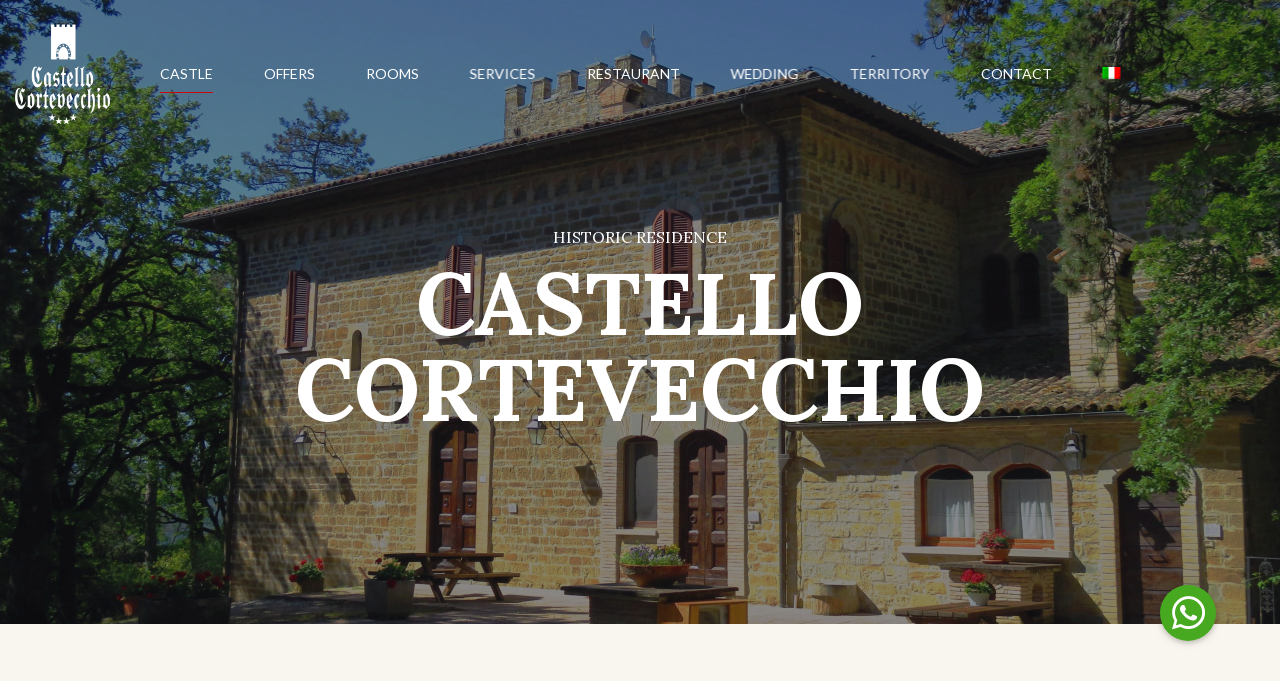

--- FILE ---
content_type: text/html; charset=UTF-8
request_url: https://www.castellocortevecchio.it/en/castle/
body_size: 13005
content:
<!doctype html><html class="no-js" lang="en-US">
<head>
<meta charset="UTF-8"><meta name="apple-mobile-web-app-capable" content="yes">
<meta name="viewport" content="width=device-width, initial-scale=1.0, maximum-scale=1.0, user-scalable=no">
<meta name="HandheldFriendly" content="true">
<meta name="apple-touch-fullscreen" content="yes"><meta name='robots' content='max-image-preview:large' />
<link rel="alternate" hreflang="en" href="https://www.castellocortevecchio.it/en/castle/" />
<link rel="alternate" hreflang="it" href="https://www.castellocortevecchio.it/castello/" />

	<!-- This site is optimized with the Yoast SEO plugin v15.8 - https://yoast.com/wordpress/plugins/seo/ -->
	<title>Castle - Castello Cortevecchio</title><link rel="stylesheet" href="https://fonts.googleapis.com/css?family=Lato%3A100%2C300%2C400%2C700%2C900%2C100italic%2C300italic%2C400italic%2C700italic%2C900italic%7CLora%3A400%2C700%2C400italic%2C700italic&#038;subset=latin&#038;display=swap" />
	<meta name="description" content="Hotel and Residence Castello Cortevecchio in Gubbio, Umbria, is a castle with apartments and rooms equipped with all services and comforts" />
	<meta name="robots" content="index, follow, max-snippet:-1, max-image-preview:large, max-video-preview:-1" />
	<link rel="canonical" href="https://www.castellocortevecchio.it/en/castle/" />
	<meta property="og:locale" content="en_US" />
	<meta property="og:type" content="article" />
	<meta property="og:title" content="Castle - Castello Cortevecchio" />
	<meta property="og:description" content="Hotel and Residence Castello Cortevecchio in Gubbio, Umbria, is a castle with apartments and rooms equipped with all services and comforts" />
	<meta property="og:url" content="https://www.castellocortevecchio.it/en/castle/" />
	<meta property="og:site_name" content="Castello Cortevecchio" />
	<meta property="article:publisher" content="https://www.facebook.com/CastelloCortevecchioUmbriaGubbio/" />
	<meta property="article:modified_time" content="2021-03-30T13:56:16+00:00" />
	<meta property="og:image" content="https://www.castellocortevecchio.it/wp-content/uploads/2021/02/IMG_0906-scaled.jpg" />
	<meta property="og:image:width" content="2560" />
	<meta property="og:image:height" content="1920" />
	<meta name="twitter:card" content="summary_large_image" />
	<meta name="twitter:label1" content="Est. reading time">
	<meta name="twitter:data1" content="2 minutes">
	<script type="application/ld+json" class="yoast-schema-graph">{"@context":"https://schema.org","@graph":[{"@type":"Organization","@id":"https://www.castellocortevecchio.it/#organization","name":"Castello Cortevecchio","url":"https://www.castellocortevecchio.it/","sameAs":["https://www.facebook.com/CastelloCortevecchioUmbriaGubbio/","https://www.instagram.com/castellocortevecchio/"],"logo":{"@type":"ImageObject","@id":"https://www.castellocortevecchio.it/#logo","inLanguage":"en-US","url":"https://www.castellocortevecchio.it/wp-content/uploads/2021/02/logo-castello-cortevecchio.png","width":320,"height":338,"caption":"Castello Cortevecchio"},"image":{"@id":"https://www.castellocortevecchio.it/#logo"}},{"@type":"WebSite","@id":"https://www.castellocortevecchio.it/#website","url":"https://www.castellocortevecchio.it/","name":"Castello Cortevecchio","description":"Un nuovo sito targato WordPress","publisher":{"@id":"https://www.castellocortevecchio.it/#organization"},"potentialAction":[{"@type":"SearchAction","target":"https://www.castellocortevecchio.it/?s={search_term_string}","query-input":"required name=search_term_string"}],"inLanguage":"en-US"},{"@type":"ImageObject","@id":"https://www.castellocortevecchio.it/en/castle/#primaryimage","inLanguage":"en-US","url":"https://www.castellocortevecchio.it/wp-content/uploads/2021/02/IMG_0906-scaled.jpg","width":2560,"height":1920},{"@type":"WebPage","@id":"https://www.castellocortevecchio.it/en/castle/#webpage","url":"https://www.castellocortevecchio.it/en/castle/","name":"Castle - Castello Cortevecchio","isPartOf":{"@id":"https://www.castellocortevecchio.it/#website"},"primaryImageOfPage":{"@id":"https://www.castellocortevecchio.it/en/castle/#primaryimage"},"datePublished":"2018-03-27T08:16:37+00:00","dateModified":"2021-03-30T13:56:16+00:00","description":"Hotel and Residence Castello Cortevecchio in Gubbio, Umbria, is a castle with apartments and rooms equipped with all services and comforts","breadcrumb":{"@id":"https://www.castellocortevecchio.it/en/castle/#breadcrumb"},"inLanguage":"en-US","potentialAction":[{"@type":"ReadAction","target":["https://www.castellocortevecchio.it/en/castle/"]}]},{"@type":"BreadcrumbList","@id":"https://www.castellocortevecchio.it/en/castle/#breadcrumb","itemListElement":[{"@type":"ListItem","position":1,"item":{"@type":"WebPage","@id":"https://www.castellocortevecchio.it/en/","url":"https://www.castellocortevecchio.it/en/","name":"Home"}},{"@type":"ListItem","position":2,"item":{"@type":"WebPage","@id":"https://www.castellocortevecchio.it/en/castle/","url":"https://www.castellocortevecchio.it/en/castle/","name":"Castle"}}]}]}</script>
	<!-- / Yoast SEO plugin. -->


<link rel='dns-prefetch' href='//use.fontawesome.com' />
<link rel='dns-prefetch' href='//maxcdn.bootstrapcdn.com' />
<link rel='dns-prefetch' href='//fonts.googleapis.com' />
<link href='https://fonts.gstatic.com' crossorigin rel='preconnect' />
<link rel="alternate" type="application/rss+xml" title="Castello Cortevecchio &raquo; Feed" href="https://www.castellocortevecchio.it/en/feed/" />
<link rel="alternate" type="application/rss+xml" title="Castello Cortevecchio &raquo; Comments Feed" href="https://www.castellocortevecchio.it/en/comments/feed/" />
<link rel="alternate" title="oEmbed (JSON)" type="application/json+oembed" href="https://www.castellocortevecchio.it/en/wp-json/oembed/1.0/embed?url=https%3A%2F%2Fwww.castellocortevecchio.it%2Fen%2Fcastle%2F" />
<link rel="alternate" title="oEmbed (XML)" type="text/xml+oembed" href="https://www.castellocortevecchio.it/en/wp-json/oembed/1.0/embed?url=https%3A%2F%2Fwww.castellocortevecchio.it%2Fen%2Fcastle%2F&#038;format=xml" />
<style id='wp-img-auto-sizes-contain-inline-css' type='text/css'>
img:is([sizes=auto i],[sizes^="auto," i]){contain-intrinsic-size:3000px 1500px}
/*# sourceURL=wp-img-auto-sizes-contain-inline-css */
</style>
<style id='wp-emoji-styles-inline-css' type='text/css'>

	img.wp-smiley, img.emoji {
		display: inline !important;
		border: none !important;
		box-shadow: none !important;
		height: 1em !important;
		width: 1em !important;
		margin: 0 0.07em !important;
		vertical-align: -0.1em !important;
		background: none !important;
		padding: 0 !important;
	}
/*# sourceURL=wp-emoji-styles-inline-css */
</style>
<link rel='stylesheet' id='wp-block-library-css' href='https://www.castellocortevecchio.it/wp-includes/css/dist/block-library/style.min.css?ver=6.9' type='text/css' media='all' />
<style id='global-styles-inline-css' type='text/css'>
:root{--wp--preset--aspect-ratio--square: 1;--wp--preset--aspect-ratio--4-3: 4/3;--wp--preset--aspect-ratio--3-4: 3/4;--wp--preset--aspect-ratio--3-2: 3/2;--wp--preset--aspect-ratio--2-3: 2/3;--wp--preset--aspect-ratio--16-9: 16/9;--wp--preset--aspect-ratio--9-16: 9/16;--wp--preset--color--black: #000000;--wp--preset--color--cyan-bluish-gray: #abb8c3;--wp--preset--color--white: #ffffff;--wp--preset--color--pale-pink: #f78da7;--wp--preset--color--vivid-red: #cf2e2e;--wp--preset--color--luminous-vivid-orange: #ff6900;--wp--preset--color--luminous-vivid-amber: #fcb900;--wp--preset--color--light-green-cyan: #7bdcb5;--wp--preset--color--vivid-green-cyan: #00d084;--wp--preset--color--pale-cyan-blue: #8ed1fc;--wp--preset--color--vivid-cyan-blue: #0693e3;--wp--preset--color--vivid-purple: #9b51e0;--wp--preset--gradient--vivid-cyan-blue-to-vivid-purple: linear-gradient(135deg,rgb(6,147,227) 0%,rgb(155,81,224) 100%);--wp--preset--gradient--light-green-cyan-to-vivid-green-cyan: linear-gradient(135deg,rgb(122,220,180) 0%,rgb(0,208,130) 100%);--wp--preset--gradient--luminous-vivid-amber-to-luminous-vivid-orange: linear-gradient(135deg,rgb(252,185,0) 0%,rgb(255,105,0) 100%);--wp--preset--gradient--luminous-vivid-orange-to-vivid-red: linear-gradient(135deg,rgb(255,105,0) 0%,rgb(207,46,46) 100%);--wp--preset--gradient--very-light-gray-to-cyan-bluish-gray: linear-gradient(135deg,rgb(238,238,238) 0%,rgb(169,184,195) 100%);--wp--preset--gradient--cool-to-warm-spectrum: linear-gradient(135deg,rgb(74,234,220) 0%,rgb(151,120,209) 20%,rgb(207,42,186) 40%,rgb(238,44,130) 60%,rgb(251,105,98) 80%,rgb(254,248,76) 100%);--wp--preset--gradient--blush-light-purple: linear-gradient(135deg,rgb(255,206,236) 0%,rgb(152,150,240) 100%);--wp--preset--gradient--blush-bordeaux: linear-gradient(135deg,rgb(254,205,165) 0%,rgb(254,45,45) 50%,rgb(107,0,62) 100%);--wp--preset--gradient--luminous-dusk: linear-gradient(135deg,rgb(255,203,112) 0%,rgb(199,81,192) 50%,rgb(65,88,208) 100%);--wp--preset--gradient--pale-ocean: linear-gradient(135deg,rgb(255,245,203) 0%,rgb(182,227,212) 50%,rgb(51,167,181) 100%);--wp--preset--gradient--electric-grass: linear-gradient(135deg,rgb(202,248,128) 0%,rgb(113,206,126) 100%);--wp--preset--gradient--midnight: linear-gradient(135deg,rgb(2,3,129) 0%,rgb(40,116,252) 100%);--wp--preset--font-size--small: 13px;--wp--preset--font-size--medium: 20px;--wp--preset--font-size--large: 36px;--wp--preset--font-size--x-large: 42px;--wp--preset--spacing--20: 0.44rem;--wp--preset--spacing--30: 0.67rem;--wp--preset--spacing--40: 1rem;--wp--preset--spacing--50: 1.5rem;--wp--preset--spacing--60: 2.25rem;--wp--preset--spacing--70: 3.38rem;--wp--preset--spacing--80: 5.06rem;--wp--preset--shadow--natural: 6px 6px 9px rgba(0, 0, 0, 0.2);--wp--preset--shadow--deep: 12px 12px 50px rgba(0, 0, 0, 0.4);--wp--preset--shadow--sharp: 6px 6px 0px rgba(0, 0, 0, 0.2);--wp--preset--shadow--outlined: 6px 6px 0px -3px rgb(255, 255, 255), 6px 6px rgb(0, 0, 0);--wp--preset--shadow--crisp: 6px 6px 0px rgb(0, 0, 0);}:where(.is-layout-flex){gap: 0.5em;}:where(.is-layout-grid){gap: 0.5em;}body .is-layout-flex{display: flex;}.is-layout-flex{flex-wrap: wrap;align-items: center;}.is-layout-flex > :is(*, div){margin: 0;}body .is-layout-grid{display: grid;}.is-layout-grid > :is(*, div){margin: 0;}:where(.wp-block-columns.is-layout-flex){gap: 2em;}:where(.wp-block-columns.is-layout-grid){gap: 2em;}:where(.wp-block-post-template.is-layout-flex){gap: 1.25em;}:where(.wp-block-post-template.is-layout-grid){gap: 1.25em;}.has-black-color{color: var(--wp--preset--color--black) !important;}.has-cyan-bluish-gray-color{color: var(--wp--preset--color--cyan-bluish-gray) !important;}.has-white-color{color: var(--wp--preset--color--white) !important;}.has-pale-pink-color{color: var(--wp--preset--color--pale-pink) !important;}.has-vivid-red-color{color: var(--wp--preset--color--vivid-red) !important;}.has-luminous-vivid-orange-color{color: var(--wp--preset--color--luminous-vivid-orange) !important;}.has-luminous-vivid-amber-color{color: var(--wp--preset--color--luminous-vivid-amber) !important;}.has-light-green-cyan-color{color: var(--wp--preset--color--light-green-cyan) !important;}.has-vivid-green-cyan-color{color: var(--wp--preset--color--vivid-green-cyan) !important;}.has-pale-cyan-blue-color{color: var(--wp--preset--color--pale-cyan-blue) !important;}.has-vivid-cyan-blue-color{color: var(--wp--preset--color--vivid-cyan-blue) !important;}.has-vivid-purple-color{color: var(--wp--preset--color--vivid-purple) !important;}.has-black-background-color{background-color: var(--wp--preset--color--black) !important;}.has-cyan-bluish-gray-background-color{background-color: var(--wp--preset--color--cyan-bluish-gray) !important;}.has-white-background-color{background-color: var(--wp--preset--color--white) !important;}.has-pale-pink-background-color{background-color: var(--wp--preset--color--pale-pink) !important;}.has-vivid-red-background-color{background-color: var(--wp--preset--color--vivid-red) !important;}.has-luminous-vivid-orange-background-color{background-color: var(--wp--preset--color--luminous-vivid-orange) !important;}.has-luminous-vivid-amber-background-color{background-color: var(--wp--preset--color--luminous-vivid-amber) !important;}.has-light-green-cyan-background-color{background-color: var(--wp--preset--color--light-green-cyan) !important;}.has-vivid-green-cyan-background-color{background-color: var(--wp--preset--color--vivid-green-cyan) !important;}.has-pale-cyan-blue-background-color{background-color: var(--wp--preset--color--pale-cyan-blue) !important;}.has-vivid-cyan-blue-background-color{background-color: var(--wp--preset--color--vivid-cyan-blue) !important;}.has-vivid-purple-background-color{background-color: var(--wp--preset--color--vivid-purple) !important;}.has-black-border-color{border-color: var(--wp--preset--color--black) !important;}.has-cyan-bluish-gray-border-color{border-color: var(--wp--preset--color--cyan-bluish-gray) !important;}.has-white-border-color{border-color: var(--wp--preset--color--white) !important;}.has-pale-pink-border-color{border-color: var(--wp--preset--color--pale-pink) !important;}.has-vivid-red-border-color{border-color: var(--wp--preset--color--vivid-red) !important;}.has-luminous-vivid-orange-border-color{border-color: var(--wp--preset--color--luminous-vivid-orange) !important;}.has-luminous-vivid-amber-border-color{border-color: var(--wp--preset--color--luminous-vivid-amber) !important;}.has-light-green-cyan-border-color{border-color: var(--wp--preset--color--light-green-cyan) !important;}.has-vivid-green-cyan-border-color{border-color: var(--wp--preset--color--vivid-green-cyan) !important;}.has-pale-cyan-blue-border-color{border-color: var(--wp--preset--color--pale-cyan-blue) !important;}.has-vivid-cyan-blue-border-color{border-color: var(--wp--preset--color--vivid-cyan-blue) !important;}.has-vivid-purple-border-color{border-color: var(--wp--preset--color--vivid-purple) !important;}.has-vivid-cyan-blue-to-vivid-purple-gradient-background{background: var(--wp--preset--gradient--vivid-cyan-blue-to-vivid-purple) !important;}.has-light-green-cyan-to-vivid-green-cyan-gradient-background{background: var(--wp--preset--gradient--light-green-cyan-to-vivid-green-cyan) !important;}.has-luminous-vivid-amber-to-luminous-vivid-orange-gradient-background{background: var(--wp--preset--gradient--luminous-vivid-amber-to-luminous-vivid-orange) !important;}.has-luminous-vivid-orange-to-vivid-red-gradient-background{background: var(--wp--preset--gradient--luminous-vivid-orange-to-vivid-red) !important;}.has-very-light-gray-to-cyan-bluish-gray-gradient-background{background: var(--wp--preset--gradient--very-light-gray-to-cyan-bluish-gray) !important;}.has-cool-to-warm-spectrum-gradient-background{background: var(--wp--preset--gradient--cool-to-warm-spectrum) !important;}.has-blush-light-purple-gradient-background{background: var(--wp--preset--gradient--blush-light-purple) !important;}.has-blush-bordeaux-gradient-background{background: var(--wp--preset--gradient--blush-bordeaux) !important;}.has-luminous-dusk-gradient-background{background: var(--wp--preset--gradient--luminous-dusk) !important;}.has-pale-ocean-gradient-background{background: var(--wp--preset--gradient--pale-ocean) !important;}.has-electric-grass-gradient-background{background: var(--wp--preset--gradient--electric-grass) !important;}.has-midnight-gradient-background{background: var(--wp--preset--gradient--midnight) !important;}.has-small-font-size{font-size: var(--wp--preset--font-size--small) !important;}.has-medium-font-size{font-size: var(--wp--preset--font-size--medium) !important;}.has-large-font-size{font-size: var(--wp--preset--font-size--large) !important;}.has-x-large-font-size{font-size: var(--wp--preset--font-size--x-large) !important;}
/*# sourceURL=global-styles-inline-css */
</style>

<style id='classic-theme-styles-inline-css' type='text/css'>
/*! This file is auto-generated */
.wp-block-button__link{color:#fff;background-color:#32373c;border-radius:9999px;box-shadow:none;text-decoration:none;padding:calc(.667em + 2px) calc(1.333em + 2px);font-size:1.125em}.wp-block-file__button{background:#32373c;color:#fff;text-decoration:none}
/*# sourceURL=/wp-includes/css/classic-themes.min.css */
</style>
<link rel='stylesheet' id='buttonizer_frontend_style-css' href='https://www.castellocortevecchio.it/wp-content/plugins/buttonizer-multifunctional-button/assets/frontend.css?v=c2ee74b62870d06b4b4ad6819b9bf142&#038;ver=6.9' type='text/css' media='all' />
<link rel='stylesheet' id='buttonizer-icon-library-css' href='https://use.fontawesome.com/releases/v5.14.0/css/all.css?ver=6.9' type='text/css' media='all' />
<link rel='stylesheet' id='contact-form-7-css' href='https://www.castellocortevecchio.it/wp-content/plugins/contact-form-7/includes/css/styles.css?ver=5.3.2' type='text/css' media='all' />
<link rel='stylesheet' id='font-awesome-css' href='//maxcdn.bootstrapcdn.com/font-awesome/4.7.0/css/font-awesome.min.css?ver=6.9' type='text/css' media='all' />
<link rel='stylesheet' id='lcb-css-movement-css' href='https://www.castellocortevecchio.it/wp-content/plugins/lead-call-buttons/css/movement.css?ver=6.9' type='text/css' media='all' />
<link rel='stylesheet' id='lcb-css-main-css' href='https://www.castellocortevecchio.it/wp-content/plugins/lead-call-buttons/css/plugin-main.css?ver=6.9' type='text/css' media='all' />
<link rel='stylesheet' id='wpml-menu-item-0-css' href='//www.castellocortevecchio.it/wp-content/plugins/sitepress-multilingual-cms/templates/language-switchers/menu-item/style.css?ver=1' type='text/css' media='all' />
<link rel='stylesheet' id='js_composer_front-css' href='https://www.castellocortevecchio.it/wp-content/plugins/js_composer/assets/css/js_composer.min.css?ver=6.4.2' type='text/css' media='all' />
<link rel='stylesheet' id='jquery-ui-smoothness-css' href='https://www.castellocortevecchio.it/wp-content/plugins/contact-form-7/includes/js/jquery-ui/themes/smoothness/jquery-ui.min.css?ver=1.11.4' type='text/css' media='screen' />
<link rel='stylesheet' id='plethora-icons-css' href='https://www.castellocortevecchio.it/wp-content/uploads/plethora/plethora_icons.css?uniqeid=678149649a848&#038;ver=6.9' type='text/css' media='all' />
<link rel='stylesheet' id='animate-css' href='https://www.castellocortevecchio.it/wp-content/themes/hotel-xenia/includes/core/assets/css/libs/animate/animate.min.css?ver=6.9' type='text/css' media='all' />
<link rel='stylesheet' id='plethora-dynamic-style-css' href='https://www.castellocortevecchio.it/wp-content/uploads/plethora/style.min.css?ver=1736526180' type='text/css' media='all' />
<link rel='stylesheet' id='plethora-style-css' href='https://www.castellocortevecchio.it/wp-content/themes/hotel-xenia-child/style.css?ver=6.9' type='text/css' media='all' />
<noscript></noscript><script type="text/javascript" src="https://www.castellocortevecchio.it/wp-includes/js/jquery/jquery.min.js?ver=3.7.1" id="jquery-core-js"></script>
<script type="text/javascript" src="https://www.castellocortevecchio.it/wp-includes/js/jquery/jquery-migrate.min.js?ver=3.4.1" id="jquery-migrate-js"></script>
<script type="text/javascript" src="https://www.castellocortevecchio.it/wp-content/plugins/lead-call-buttons/js/movement.js?ver=6.9" id="lead_call_button_movement_script-js"></script>
<script type="text/javascript" src="https://www.castellocortevecchio.it/wp-content/plugins/lead-call-buttons/js/script.js?ver=6.9" id="lead_call_button_script-js"></script>
<script type="text/javascript" src="https://www.castellocortevecchio.it/wp-content/themes/hotel-xenia/includes/core/assets/js/libs/modernizr/modernizr.custom.48287.js?ver=6.9" id="plethora-modernizr-js"></script>
<link rel="https://api.w.org/" href="https://www.castellocortevecchio.it/en/wp-json/" /><link rel="alternate" title="JSON" type="application/json" href="https://www.castellocortevecchio.it/en/wp-json/wp/v2/pages/1291" /><link rel="EditURI" type="application/rsd+xml" title="RSD" href="https://www.castellocortevecchio.it/xmlrpc.php?rsd" />
<meta name="generator" content="WordPress 6.9" />
<link rel='shortlink' href='https://www.castellocortevecchio.it/en/?p=1291' />
<meta name="generator" content="WPML ver:4.4.9 stt:1,27;" />
			<style type="text/css">
				.main_buttons {
    
    height: 80px;}			</style>		
		<style type="text/css">.recentcomments a{display:inline !important;padding:0 !important;margin:0 !important;}</style><meta name="framework" content="Redux 4.1.15" /><meta name="generator" content="Powered by WPBakery Page Builder - drag and drop page builder for WordPress."/>
<link rel="shortcut icon" href="https://www.castellocortevecchio.it/wp-content/uploads/2021/02/favicon.png" type="image/png">
<link rel="icon" href="https://www.castellocortevecchio.it/wp-content/uploads/2021/02/favicon.png" type="image/png">

<!-- Global site tag (gtag.js) - Google Analytics -->
<script data-rocketlazyloadscript='https://www.googletagmanager.com/gtag/js?id=UA-170962946-26' async ></script>
<script data-rocketlazyloadscript='[data-uri]' ></script>

<!-- Hotjar Tracking Code for https://www.castellocortevecchio.it/ -->
<script data-rocketlazyloadscript='[data-uri]' ></script>

<!-- Google Tag Manager -->
<script data-rocketlazyloadscript='[data-uri]' ></script>
<!-- End Google Tag Manager -->		<style type="text/css" id="wp-custom-css">
			@media only screen and (min-width: 1200px){

.stretchy_wrapper.ratio_slider {
    padding-bottom: 800px !important;
	}}

.content_main {
    background-color: #f9f6ef;
}

span.icon-next {
    background: white;
}

span.icon-prev {
    background: white;
}

p.pp_description {
    display: none!important;
}

#return-to-top {
   
	bottom: 94px;}

.ppt {
    display: none!important;
}

.vc_images_carousel{max-width: 100%;}

#return-to-top {
    display: none!important;
}		</style>
		<style type="text/css" data-type="vc_shortcodes-custom-css">.vc_custom_1613990794493{background-image: url(https://www.castellocortevecchio.it/wp-content/uploads/2021/02/IMG_0964-scaled.jpg?id=734) !important;background-position: center !important;background-repeat: no-repeat !important;background-size: cover !important;}.vc_custom_1613990993660{background-image: url(https://www.castellocortevecchio.it/wp-content/uploads/2021/02/IMG_0576-scaled.jpg?id=809) !important;background-position: center !important;background-repeat: no-repeat !important;background-size: cover !important;}.vc_custom_1613991090645{background-image: url(https://www.castellocortevecchio.it/wp-content/uploads/2021/02/5e64f85f-75d8-4b85-b9e3-0dba5e481126.jpg?id=813) !important;background-position: center !important;background-repeat: no-repeat !important;background-size: cover !important;}</style><noscript><style> .wpb_animate_when_almost_visible { opacity: 1; }</style></noscript>			<!-- USER DEFINED IN-LINE CSS -->
			<style>
				/* SLIDER */

.slider_wrapper .caption .inner .t2 {
    font-size: 16px;
    letter-spacing: 0px;
    font-weight: normal;
    margin: 12px 0 18px;
}

/* HEAD PANEL FOR TITLES */

.head_panel .container, .head_panel .container-fluid {
    padding-top: 225px;
    padding-bottom: 175px;
    min-height: 380px;
}

.head_panel .hgroup p.pretitle {
    margin-bottom: 12px;
    font-size: 16px;
    letter-spacing: 0px;
}

/* HOME PAGE ROOM GRID */

.rooms_grid_classic_vertical_wrapper .rooms_grid_item .rooms_grid_item_content h3 {
    margin-top: 0;
    margin-bottom: 2px;
    font-size: 26px;
}

.room_listed_amenities {
    padding: 5px 0;
}

.rooms_grid_classic_vertical_wrapper .rooms_grid_item .rooms_grid_item_content p.subtitle {
    font-size: 14px;
    text-transform: uppercase;
	opacity: 0.6;
}

/* HEADING GROUPS */

.heading_group_sc span.subtitle + .svg_divider {
    margin-top: 0px;
}

.heading_group_sc h2 + .svg_divider {
    margin-top: 5px;
}

.heading_group_sc h1, .heading_group_sc h2, .heading_group_sc h3, .heading_group_sc h4, .heading_group_sc h5, .heading_group_sc h6 {
    margin-bottom: 0px;
}

.heading_group_sc span.subtitle {
    font-weight: normal;
    font-size: 16px;
    letter-spacing: 0px;
    margin-bottom: 4px;
    display: block;
	opacity: 0.6;
}

.svg_divider {
    margin-bottom: 0px !important;
}

/* HOME PAGE SPECIAL OFFERS HOVERBOXES */

.hoverbox .hoverbox_title h2 {
    font-size: 33px;
}

.hoverbox::before {
    display: block;
    content: '';
    position: absolute;
    left: 0;
    top: 0;
    width: 100%;
    height: 100%;
    z-index: 0;
    background-color: rgba(0, 0, 0, 0.3);
}

/* HOME PAGE CENTERED TESTIMONIALS */

.text-center .testimonials_list_item .row div {
	float: none;
	margin: 0 auto;
}

.testimonials_list_classic_horizontal_wrapper .testimonials_list_item .testimonials_list_photo, .testimonials_slider_classic_wrapper .testimonials_list_item .testimonials_list_photo {
	margin-bottom: 24px !important;
}

/* ROOM SINGLE VIEW */

.room_single_amenities_wrapper .room_single_amenities span { font-weight: 800 !important;
font-size: 13px
}

.room_single_amenities_wrapper .room_single_amenities i {
	font-size: 24px;
	border: 1px solid #999999;
}

/* BAR PAGE */

.pl_fixed_ratio_media.wpb_content_element {
    margin-top: auto;
    margin-bottom: auto;
}

/* FOOTER */
.footer_widgets {
    padding: 96px 0 48px 0;
}

.fwa_2-1 {
	padding-top: 24px;
}

.pl_about_us_widget.horizontal p.social i {
	margin-left: 5px;
	margin-right: 5px;
}

/* ROOMS GRID */

.rooms_grid_item .booking_price {
    margin-top: 30px;
    font-weight: 600;
}

/* SVG DIVIDER */

.svg_divider svg {
    fill: #898788;
    transform: scale(1.5);
}
.pl_room_booking_widget p.price_before_text {
    font-weight: 400;
}
label {
    font-weight: 400;   
}
.single-room .content_top {
    padding-top: 0px;
}

/* FRONT PAGE BOOKING FORM */

.extra_large_form input::-moz-placeholder, .extra_large_form textarea::-moz-placeholder, .extra_large_form .form-control::-moz-placeholder,
.extra_large_form input::-webkit-input-placeholder, .extra_large_form textarea::-webkit-input-placeholder, .extra_large_form .form-control::-webkit-input-placeholder {
	font-size: 20px !important;
	font-weight: 300;
}

.extra_large_form .form-control, .extra_large_form select, .extra_large_form textarea, .extra_large_form input[type="text"], .extra_large_form input[type="password"], .extra_large_form input[type="datetime"], .extra_large_form input[type="datetime-local"], .extra_large_form input[type="date"], .extra_large_form input[type="month"], .extra_large_form input[type="time"], .extra_large_form input[type="week"], .extra_large_form input[type="number"], .extra_large_form input[type="email"], .extra_large_form input[type="url"], .extra_large_form input[type="search"], .extra_large_form input[type="tel"], .extra_large_form input[type="color"] {
	padding: 28px 24px;
	font-size: 20px !important;
	font-weight: 300;
}			</style></head>
<body data-rsssl=1 class="wp-singular page-template-default page page-id-1291 wp-theme-hotel-xenia wp-child-theme-hotel-xenia-child sticky_header sticky_header_alt transparent_header  wpb-js-composer js-comp-ver-6.4.2 vc_responsive">
<!-- Google Tag Manager (noscript) -->
<noscript><iframe src="https://www.googletagmanager.com/ns.html?id=GTM-KSSQKDQ"
height="0" width="0" style="display:none;visibility:hidden"></iframe></noscript>
<!-- End Google Tag Manager (noscript) -->
		<div id="page_wrapper">

			<div class="header nav_centered transparent  sticky_header">
					<div class="mainbar">
				<div class="container-fluid">
			
<div class="logo hidden_on_header_stuck">

  <a href="https://www.castellocortevecchio.it/en/" class="brand">
    <img src="https://www.castellocortevecchio.it/wp-content/uploads/2021/02/logo-castello-cortevecchio-b.png" alt="hotel-xenia">  </a>
  
</div><div class="logo shown_on_header_stuck">
  <a href="https://www.castellocortevecchio.it/en/" class="brand">
    <img src="https://www.castellocortevecchio.it/wp-content/uploads/2021/02/logo-castello-cortevecchio-b.png" alt="hotel-xenia">  </a>
  </div><div class="main_nav_wrapper">  <nav class="primary_nav shown_on_header_stuck ">
    <ul id="menu-main-eng" class="top_level_ul nav hover_menu"><li id="menu-item-1313" class="menu-item menu-item-type-post_type menu-item-object-page current-menu-item page_item page-item-1291 current_page_item menu-item-1313 active"><a title="Castle" href="https://www.castellocortevecchio.it/en/castle/">Castle</a></li>
<li id="menu-item-1312" class="menu-item menu-item-type-post_type menu-item-object-page menu-item-1312"><a title="Offers" href="https://www.castellocortevecchio.it/en/offers/">Offers</a></li>
<li id="menu-item-1316" class="menu-item menu-item-type-post_type menu-item-object-page menu-item-1316"><a title="Rooms" href="https://www.castellocortevecchio.it/en/accommodation/">Rooms</a></li>
<li id="menu-item-1310" class="menu-item menu-item-type-post_type menu-item-object-page menu-item-1310"><a title="Services" href="https://www.castellocortevecchio.it/en/services/">Services</a></li>
<li id="menu-item-1315" class="menu-item menu-item-type-post_type menu-item-object-page menu-item-1315"><a title="Restaurant" href="https://www.castellocortevecchio.it/en/restaurant/">Restaurant</a></li>
<li id="menu-item-1311" class="menu-item menu-item-type-post_type menu-item-object-page menu-item-1311"><a title="Wedding" href="https://www.castellocortevecchio.it/en/wedding/">Wedding</a></li>
<li id="menu-item-1309" class="menu-item menu-item-type-post_type menu-item-object-page menu-item-1309"><a title="Territory" href="https://www.castellocortevecchio.it/en/territory/">Territory</a></li>
<li id="menu-item-1314" class="menu-item menu-item-type-post_type menu-item-object-page menu-item-1314"><a title="Contact" href="https://www.castellocortevecchio.it/en/contact/">Contact</a></li>
<li id="menu-item-wpml-ls-9-it" class="menu-item wpml-ls-slot-9 wpml-ls-item wpml-ls-item-it wpml-ls-menu-item wpml-ls-first-item wpml-ls-last-item menu-item-type-wpml_ls_menu_item menu-item-object-wpml_ls_menu_item menu-item-wpml-ls-9-it"><a title="&lt;img class=&quot;wpml-ls-flag&quot; src=&quot;https://www.castellocortevecchio.it/wp-content/plugins/sitepress-multilingual-cms/res/flags/it.png&quot; alt=&quot;Italian&quot;&gt;" href="https://www.castellocortevecchio.it/castello/"><img class="wpml-ls-flag" src="https://www.castellocortevecchio.it/wp-content/plugins/sitepress-multilingual-cms/res/flags/it.png" alt="Italian"></a></li>
</ul>    
  </nav></div>				</div>
				<div class="toggler_and_tools">  <a class="menu-toggler  hidden_above_threshold">
    
  <span class="lines  hidden_above_threshold"></span></a></div>			
			</div>
					</div>
				<div class="dark_section transparent_film fade_on_scroll_off bg_vcenter head_panel" style="background-image: url( https://www.castellocortevecchio.it/wp-content/uploads/2021/02/IMG_0906-scaled.jpg );">
		<div class="container">
    <div class="hgroup text-center width_80pc large_hgroup_styling">
      
      <p class="pretitle">HISTORIC RESIDENCE</p>

      <h1 class="title">CASTELLO CORTEVECCHIO</h1>


      <div class="ple_breadcrumb_wrapper dark_section transparent neutralize_links"></div>
    </div>
</div>		</div>
			<div class="main foo sidebar_off vc_on" data-colorset="foo">
	 
		<div class="content_main"> 
			<div class="container">
				<div class="row">
		 <div class="content_main_loop col-md-12"> 
<div class="blog_post_single_content">
<div class="vc_row wpb_row vc_row-fluid"><div class="wpb_column vc_column_container vc_col-sm-10 vc_col-md-offset-2 vc_col-md-8 vc_col-sm-offset-1"><div class="vc_column-inner       "><div class="wpb_wrapper"><div class="heading_group_sc wpb_content_element subtitle_bottom    text-center">


    <h2>HISTORIC RESIDENCE</h2>


        <span class="subtitle">DATING BACK TO 1200</span>

        <div class="svg_divider"><img decoding="async" src="https://www.castellocortevecchio.it/wp-content/themes/hotel-xenia/templates/shortcodes/divider.png"></div>
</div>
	<div class="wpb_text_column wpb_content_element " >
		<div class="wpb_wrapper">
			<p style="text-align: center;"><strong>Hotel and Residence Castello Cortevecchio</strong></p>
<p style="text-align: center;">Immersed in the green heart of Umbria in Gubbio is surrounded by a centuries-old park, we offer hospitality in apartments and rooms equipped with all services and comforts, for your relaxation large swimming pool with solarium furnished gardens that surround the entire Castle , tennis, five-a-side football, mountain biking, trekking, table tennis, walking and horse riding and much more.</p>

		</div>
	</div>
</div></div></div></div><div data-vc-full-width="true" data-vc-full-width-init="false" data-vc-stretch-content="true" class="vc_row wpb_row vc_row-fluid vc_row-no-padding vc_row-o-content-middle vc_row-flex padding_top_none padding_bottom_none"><div class="wpb_column vc_column_container vc_col-sm-6 vc_col-lg-8 vc_col-md-7 vc_col-has-fill"><div class="vc_column-inner vc_custom_1613990794493      "><div class="wpb_wrapper"><div class="vc_empty_space"   style="height: 300px"><span class="vc_empty_space_inner"></span></div><div class="vc_empty_space  hidden-xs hidden-sm hidden-md"   style="height: 200px"><span class="vc_empty_space_inner"></span></div><div class="vc_empty_space  hidden-xs"   style="height: 100px"><span class="vc_empty_space_inner"></span></div><div class="vc_empty_space  hidden-xs hidden-sm"   style="height: 100px"><span class="vc_empty_space_inner"></span></div></div></div></div><div class="col-md-pull-1 wpb_column vc_column_container vc_col-sm-6 vc_col-lg-4 vc_col-md-5"><div class="vc_column-inner  white_section   text-left boxed_plus "><div class="wpb_wrapper"><div class="heading_group_sc wpb_content_element subtitle_top    text-left">

        <span class="subtitle"></span>

    <h3>ACCOMMODATION</h3>



</div>
	<div class="wpb_text_column wpb_content_element " >
		<div class="wpb_wrapper">
			<p>Castello Cortevecchio offers three different types of accommodation: Deluxe apartments inside the Castle, apartments in the Dependance located 30 m. from the main building, Economy double rooms in a delightful dependance at 200 m. from the main structure.You can choose the accommodation formula: from Residence accommodation only, to the Hotel formula in bed and breakfast, half board or full board as you prefer the choice</p>

		</div>
	</div>
<div class="plethora_button wpb_content_element   text-left ">
    <a href="/en/accommodation" class=" btn btn-inv btn-primary  " title=""  target="_self">

        
        Find out more
        

    </a>
</div></div></div></div></div><div class="vc_row-full-width vc_clearfix"></div><div data-vc-full-width="true" data-vc-full-width-init="false" data-vc-stretch-content="true" class="vc_row wpb_row vc_row-fluid vc_row-no-padding vc_row-o-content-middle vc_row-flex padding_top_none padding_bottom_none"><div class="col-sm-push-6 col-md-push-5 col-lg-push-4 wpb_column vc_column_container vc_col-sm-6 vc_col-lg-8 vc_col-md-7 vc_col-has-fill"><div class="vc_column-inner vc_custom_1613990993660      "><div class="wpb_wrapper"><div class="vc_empty_space"   style="height: 300px"><span class="vc_empty_space_inner"></span></div><div class="vc_empty_space  hidden-xs hidden-sm hidden-md"   style="height: 200px"><span class="vc_empty_space_inner"></span></div><div class="vc_empty_space  hidden-xs"   style="height: 100px"><span class="vc_empty_space_inner"></span></div><div class="vc_empty_space  hidden-xs hidden-sm"   style="height: 100px"><span class="vc_empty_space_inner"></span></div></div></div></div><div class="col-sm-pull-6 col-md-pull-6 col-lg-pull-7 wpb_column vc_column_container vc_col-sm-6 vc_col-lg-4 vc_col-md-5"><div class="vc_column-inner  white_section   text-left boxed_plus "><div class="wpb_wrapper"><div class="heading_group_sc wpb_content_element subtitle_top    text-left">

        <span class="subtitle"></span>

    <h3>RESTAURANT</h3>



</div>
	<div class="wpb_text_column wpb_content_element " >
		<div class="wpb_wrapper">
			<p>Delightful restaurant inside the Castle to taste our typical Umbrian menus in summer it is possible to dine in the outdoor park.</p>

		</div>
	</div>
<div class="plethora_button wpb_content_element   text-left ">
    <a href="/en/restaurant" class=" btn btn-inv btn-primary  " title=""  target="_self">

        
        Find out more
        

    </a>
</div></div></div></div></div><div class="vc_row-full-width vc_clearfix"></div><div data-vc-full-width="true" data-vc-full-width-init="false" data-vc-stretch-content="true" class="vc_row wpb_row vc_row-fluid vc_row-no-padding vc_row-o-content-middle vc_row-flex padding_top_none padding_bottom_none"><div class="wpb_column vc_column_container vc_col-sm-6 vc_col-lg-8 vc_col-md-7 vc_col-has-fill"><div class="vc_column-inner vc_custom_1613991090645      "><div class="wpb_wrapper"><div class="vc_empty_space"   style="height: 300px"><span class="vc_empty_space_inner"></span></div><div class="vc_empty_space  hidden-xs hidden-sm hidden-md"   style="height: 200px"><span class="vc_empty_space_inner"></span></div><div class="vc_empty_space  hidden-xs"   style="height: 100px"><span class="vc_empty_space_inner"></span></div><div class="vc_empty_space  hidden-xs hidden-sm"   style="height: 100px"><span class="vc_empty_space_inner"></span></div></div></div></div><div class="col-md-pull-1 wpb_column vc_column_container vc_col-sm-6 vc_col-lg-4 vc_col-md-5"><div class="vc_column-inner  white_section   text-left boxed_plus "><div class="wpb_wrapper"><div class="heading_group_sc wpb_content_element subtitle_top    text-left">

        <span class="subtitle"></span>

    <h3>WEDDINGS AND EVENTS</h3>



</div>
	<div class="wpb_text_column wpb_content_element " >
		<div class="wpb_wrapper">
			<p>Events and ceremonies organization service available.</p>

		</div>
	</div>
<div class="plethora_button wpb_content_element   text-left ">
    <a href="/en/wedding" class=" btn btn-inv btn-primary  " title=""  target="_self">

        
        Find out more
        

    </a>
</div></div></div></div></div><div class="vc_row-full-width vc_clearfix"></div>
</div>			</div>
							</div>
			</div>
		</div>
			</div>
			<div class="footer"> 
					<div class="footer_widgets">       
					<div class="footer_top">
				<div class="container">       
					<div class="row">       
			
		<div class="col-md-12 fwa_1-1 "><!-- ========================== WIDGET ABOUT US ==========================-->

<aside id="plethora-aboutus-widget-2" class="widget aboutus-widget">


<div class="pl_about_us_widget horizontal text-center">

		<p><img src="https://www.castellocortevecchio.it/wp-content/uploads/2021/02/logo-castello-cortevecchio-b.png" alt=""  style="max-width:100px"></p>



		<p class="contact_detail"><i class="fa fa-phone"></i><span>+39 379 119 3444</span></p>



		<p class="contact_detail"><i class="fa fa-envelope"></i><span><a href="mailto:castellocortevecchio@gmail.com">castellocortevecchio@gmail.com</a></span></p>




	<p class="contact_detail">
		<a href="https://www.google.com/maps/place/Castello+Cortevecchio/@43.3953895,12.4542694,15z/data=!4m2!3m1!1s0x0:0xd2d1558bd1016c46?sa=X&amp;ved=2ahUKEwjVhuabsIDvAhUhIMUKHYB2CxYQ_BIwEXoECCEQBQ" target="_blank">
			<i class='fa fa-location-arrow'></i>
		</a>
		<span>Frazione Nogna 9, Gubbio</span>
	</p>


	<p class="social">

			<a href="https://www.facebook.com/CastelloCortevecchioUmbriaGubbio" target="_blank" title="Facebook"><i class="fa fa-facebook"></i></a>
			<a href="https://www.instagram.com/castellocortevecchio/" target="_blank" title="Instagram"><i class="fa fa-instagram"></i></a>
	</p>



</div>

</aside>

<!-- END======================= WIDGET ABOUT US ==========================--></div>

					</div>
				</div>
			</div>
						</div>
		 				<div class="footer_bar">
				<div class="container-fluid">       
					<div class="row">       
			
   <div class="col-sm-4 hidden-xs hidden-sm text-left ">
		Cortevecchio srl - P.IVA 03920861006 - CIN: IT054024B404005674 - CIR: 054024B404005674 - <br> Sede legale: Via Francesco Saverio Nitti 12 - 00191 Roma (RM)   </div>


   <div class="col-sm-4 hidden-xs hidden-sm text-center ">
		   </div>


   <div class="col-sm-4 hidden-xs hidden-sm text-right ">
		<a href="#">Privacy Policy</a> | <a href="https://www.greenconsulting.it">Credits: GREEN CONSULTING</a>   </div>

					</div>
				</div>
			</div>
					</div>
		<div class="secondary_nav_widgetized_area">
	</div>	</div>
	<a href="javascript:" id="return-to-top"><i class="fa fa-chevron-up"></i></a><script type="speculationrules">
{"prefetch":[{"source":"document","where":{"and":[{"href_matches":"/en/*"},{"not":{"href_matches":["/wp-*.php","/wp-admin/*","/wp-content/uploads/*","/wp-content/*","/wp-content/plugins/*","/wp-content/themes/hotel-xenia-child/*","/wp-content/themes/hotel-xenia/*","/en/*\\?(.+)"]}},{"not":{"selector_matches":"a[rel~=\"nofollow\"]"}},{"not":{"selector_matches":".no-prefetch, .no-prefetch a"}}]},"eagerness":"conservative"}]}
</script>

    <!--Start Lead Call Buttons-->

    <div class='main_buttons' id='lcb_main_area'>                	
        	<div class="callnow_area on one-third " >
                <a  href="tel:+39 379 119 3444">
            		<div class="callnow_bottom">
            			<span class="b_callnow">
                            <i class="fa fa-phone"></i>                                                    </span>
            		</div>
                </a>
        	</div>
    
    	    	
        	<div class="schedule_area on one-third " >
                <a  href="mailto:castellocortevecchio@gmail.com">
            		<div class="schedule_bottom">
            			<span class="b_schedule">
                            <i class="fa fa-envelope"></i>                                                    </span>
            		</div>
                </a>
        	</div>
    
    	    	
        	<div class="map_area on one-third " >
                <a  href="https://www.google.com/maps/place/Castello+Cortevecchio/@43.3953895,12.4542694,15z/data=!4m2!3m1!1s0x0:0xd2d1558bd1016c46?sa=X&ved=2ahUKEwjVhuabsIDvAhUhIMUKHYB2CxYQ_BIwEXoECCEQBQ">
            		<div class="map_bottom">
            			<span class="b_map">
                            <i class="fa fa-map-marker"></i>                                                    </span>
            		</div>
                </a>
        	</div>
    
	        </div>
                 
        <style>
            @media (max-width: 790px) { 
                body {
                	margin-bottom: 104px;
                }
             }                       
                                body .main_buttons {
                         background: #CA090C;
                         color: #ffffff;
                    }
                                    body .main_buttons .on:not(:first-child):not(:last-child) {
                            border-left: 1px solid #666;
                            border-right: 1px solid #666;
                        }  
                      
            .main_buttons .on a {
                color: #ffffff;
            }
        </style>

        <!--End Lead Call Buttons-->   
<script type="text/html" id="wpb-modifications"></script><script type="text/javascript" id="buttonizer_frontend_javascript-js-extra">
/* <![CDATA[ */
var buttonizer_ajax = {"ajaxurl":"https://www.castellocortevecchio.it/wp-admin/admin-ajax.php","version":"2.3.2","buttonizer_path":"https://www.castellocortevecchio.it/wp-content/plugins/buttonizer-multifunctional-button","buttonizer_assets":"https://www.castellocortevecchio.it/wp-content/plugins/buttonizer-multifunctional-button/assets/","base_url":"https://www.castellocortevecchio.it","current":[],"in_preview":"","is_admin":"","cache":"a66023496465d6fdb15fb898c60a36e5","enable_ga_clicks":"1"};
//# sourceURL=buttonizer_frontend_javascript-js-extra
/* ]]> */
</script>
<script type="text/javascript" src="https://www.castellocortevecchio.it/wp-content/plugins/buttonizer-multifunctional-button/assets/frontend.min.js?v=c2ee74b62870d06b4b4ad6819b9bf142&amp;ver=6.9" id="buttonizer_frontend_javascript-js"></script>
<script type="text/javascript" id="contact-form-7-js-extra">
/* <![CDATA[ */
var wpcf7 = {"apiSettings":{"root":"https://www.castellocortevecchio.it/en/wp-json/contact-form-7/v1","namespace":"contact-form-7/v1"},"cached":"1","jqueryUi":"1"};
//# sourceURL=contact-form-7-js-extra
/* ]]> */
</script>
<script type="text/javascript" src="https://www.castellocortevecchio.it/wp-content/plugins/contact-form-7/includes/js/scripts.js?ver=5.3.2" id="contact-form-7-js"></script>
<script type="text/javascript" id="rocket-browser-checker-js-after">
/* <![CDATA[ */
"use strict";var _createClass=function(){function defineProperties(target,props){for(var i=0;i<props.length;i++){var descriptor=props[i];descriptor.enumerable=descriptor.enumerable||!1,descriptor.configurable=!0,"value"in descriptor&&(descriptor.writable=!0),Object.defineProperty(target,descriptor.key,descriptor)}}return function(Constructor,protoProps,staticProps){return protoProps&&defineProperties(Constructor.prototype,protoProps),staticProps&&defineProperties(Constructor,staticProps),Constructor}}();function _classCallCheck(instance,Constructor){if(!(instance instanceof Constructor))throw new TypeError("Cannot call a class as a function")}var RocketBrowserCompatibilityChecker=function(){function RocketBrowserCompatibilityChecker(options){_classCallCheck(this,RocketBrowserCompatibilityChecker),this.passiveSupported=!1,this._checkPassiveOption(this),this.options=!!this.passiveSupported&&options}return _createClass(RocketBrowserCompatibilityChecker,[{key:"_checkPassiveOption",value:function(self){try{var options={get passive(){return!(self.passiveSupported=!0)}};window.addEventListener("test",null,options),window.removeEventListener("test",null,options)}catch(err){self.passiveSupported=!1}}},{key:"initRequestIdleCallback",value:function(){!1 in window&&(window.requestIdleCallback=function(cb){var start=Date.now();return setTimeout(function(){cb({didTimeout:!1,timeRemaining:function(){return Math.max(0,50-(Date.now()-start))}})},1)}),!1 in window&&(window.cancelIdleCallback=function(id){return clearTimeout(id)})}},{key:"isDataSaverModeOn",value:function(){return"connection"in navigator&&!0===navigator.connection.saveData}},{key:"supportsLinkPrefetch",value:function(){var elem=document.createElement("link");return elem.relList&&elem.relList.supports&&elem.relList.supports("prefetch")&&window.IntersectionObserver&&"isIntersecting"in IntersectionObserverEntry.prototype}},{key:"isSlowConnection",value:function(){return"connection"in navigator&&"effectiveType"in navigator.connection&&("2g"===navigator.connection.effectiveType||"slow-2g"===navigator.connection.effectiveType)}}]),RocketBrowserCompatibilityChecker}();
//# sourceURL=rocket-browser-checker-js-after
/* ]]> */
</script>
<script type="text/javascript" id="rocket-delay-js-js-after">
/* <![CDATA[ */
(function() {
"use strict";var e=function(){function n(e,t){for(var r=0;r<t.length;r++){var n=t[r];n.enumerable=n.enumerable||!1,n.configurable=!0,"value"in n&&(n.writable=!0),Object.defineProperty(e,n.key,n)}}return function(e,t,r){return t&&n(e.prototype,t),r&&n(e,r),e}}();function n(e,t){if(!(e instanceof t))throw new TypeError("Cannot call a class as a function")}var t=function(){function r(e,t){n(this,r),this.attrName="data-rocketlazyloadscript",this.browser=t,this.options=this.browser.options,this.triggerEvents=e,this.userEventListener=this.triggerListener.bind(this)}return e(r,[{key:"init",value:function(){this._addEventListener(this)}},{key:"reset",value:function(){this._removeEventListener(this)}},{key:"_addEventListener",value:function(t){this.triggerEvents.forEach(function(e){return window.addEventListener(e,t.userEventListener,t.options)})}},{key:"_removeEventListener",value:function(t){this.triggerEvents.forEach(function(e){return window.removeEventListener(e,t.userEventListener,t.options)})}},{key:"_loadScriptSrc",value:function(){var r=this,e=document.querySelectorAll("script["+this.attrName+"]");0!==e.length&&Array.prototype.slice.call(e).forEach(function(e){var t=e.getAttribute(r.attrName);e.setAttribute("src",t),e.removeAttribute(r.attrName)}),this.reset()}},{key:"triggerListener",value:function(){this._loadScriptSrc(),this._removeEventListener(this)}}],[{key:"run",value:function(){RocketBrowserCompatibilityChecker&&new r(["keydown","mouseover","touchmove","touchstart"],new RocketBrowserCompatibilityChecker({passive:!0})).init()}}]),r}();t.run();
}());

//# sourceURL=rocket-delay-js-js-after
/* ]]> */
</script>
<script type="text/javascript" src="https://www.castellocortevecchio.it/wp-content/themes/hotel-xenia/includes/core/assets/js/libs/totop/jquery.ui.totop.js?ver=6.9" id="plethora-totop-js"></script>
<script type="text/javascript" src="https://www.castellocortevecchio.it/wp-includes/js/jquery/ui/core.min.js?ver=1.13.3" id="jquery-ui-core-js"></script>
<script type="text/javascript" src="https://www.castellocortevecchio.it/wp-includes/js/jquery/ui/datepicker.min.js?ver=1.13.3" id="jquery-ui-datepicker-js"></script>
<script type="text/javascript" id="jquery-ui-datepicker-js-after">
/* <![CDATA[ */
jQuery(function(jQuery){jQuery.datepicker.setDefaults({"closeText":"Close","currentText":"Today","monthNames":["January","February","March","April","May","June","July","August","September","October","November","December"],"monthNamesShort":["Jan","Feb","Mar","Apr","May","Jun","Jul","Aug","Sep","Oct","Nov","Dec"],"nextText":"Next","prevText":"Previous","dayNames":["Sunday","Monday","Tuesday","Wednesday","Thursday","Friday","Saturday"],"dayNamesShort":["Sun","Mon","Tue","Wed","Thu","Fri","Sat"],"dayNamesMin":["S","M","T","W","T","F","S"],"dateFormat":"d MM yy","firstDay":1,"isRTL":false});});
//# sourceURL=jquery-ui-datepicker-js-after
/* ]]> */
</script>
<script type="text/javascript" src="https://www.castellocortevecchio.it/wp-includes/js/jquery/ui/controlgroup.min.js?ver=1.13.3" id="jquery-ui-controlgroup-js"></script>
<script type="text/javascript" src="https://www.castellocortevecchio.it/wp-includes/js/jquery/ui/checkboxradio.min.js?ver=1.13.3" id="jquery-ui-checkboxradio-js"></script>
<script type="text/javascript" src="https://www.castellocortevecchio.it/wp-includes/js/jquery/ui/button.min.js?ver=1.13.3" id="jquery-ui-button-js"></script>
<script type="text/javascript" src="https://www.castellocortevecchio.it/wp-includes/js/jquery/ui/spinner.min.js?ver=1.13.3" id="jquery-ui-spinner-js"></script>
<script type="text/javascript" src="https://www.castellocortevecchio.it/wp-content/themes/hotel-xenia/includes/core/assets/js/libs/easing/easing.min.js?ver=6.9" id="easing-js"></script>
<script type="text/javascript" src="https://www.castellocortevecchio.it/wp-content/themes/hotel-xenia/includes/core/assets/js/libs/wow/wow.min.js?ver=6.9" id="wow-animation-lib-js"></script>
<script type="text/javascript" src="https://www.castellocortevecchio.it/wp-content/themes/hotel-xenia/includes/core/assets/js/libs/conformity/dist/conformity.min.js?ver=6.9" id="conformity-js"></script>
<script type="text/javascript" src="https://www.castellocortevecchio.it/wp-content/themes/hotel-xenia/includes/core/assets/js/libs/parallax/parallax.min.js?ver=6.9" id="parallax-js"></script>
<script type="text/javascript" id="plethora-init-js-extra">
/* <![CDATA[ */
var themeConfig = {"GENERAL":{"debug":false,"scroll_offset_trigger":"100","menu_switch_to_mobile":"991","minitools_switch_to_mobile":"0","onePagerScrollSpeed":300}};
//# sourceURL=plethora-init-js-extra
/* ]]> */
</script>
<script type="text/javascript" src="https://www.castellocortevecchio.it/wp-content/themes/hotel-xenia/assets/js/theme.js?ver=6.9" id="plethora-init-js"></script>
<script type="text/javascript" src="https://www.castellocortevecchio.it/wp-content/plugins/js_composer/assets/js/dist/js_composer_front.min.js?ver=6.4.2" id="wpb_composer_front_js-js"></script>
</body>
</html>
<!-- This website is like a Rocket, isn't it? Performance optimized by WP Rocket. Learn more: https://wp-rocket.me - Debug: cached@1768937531 -->